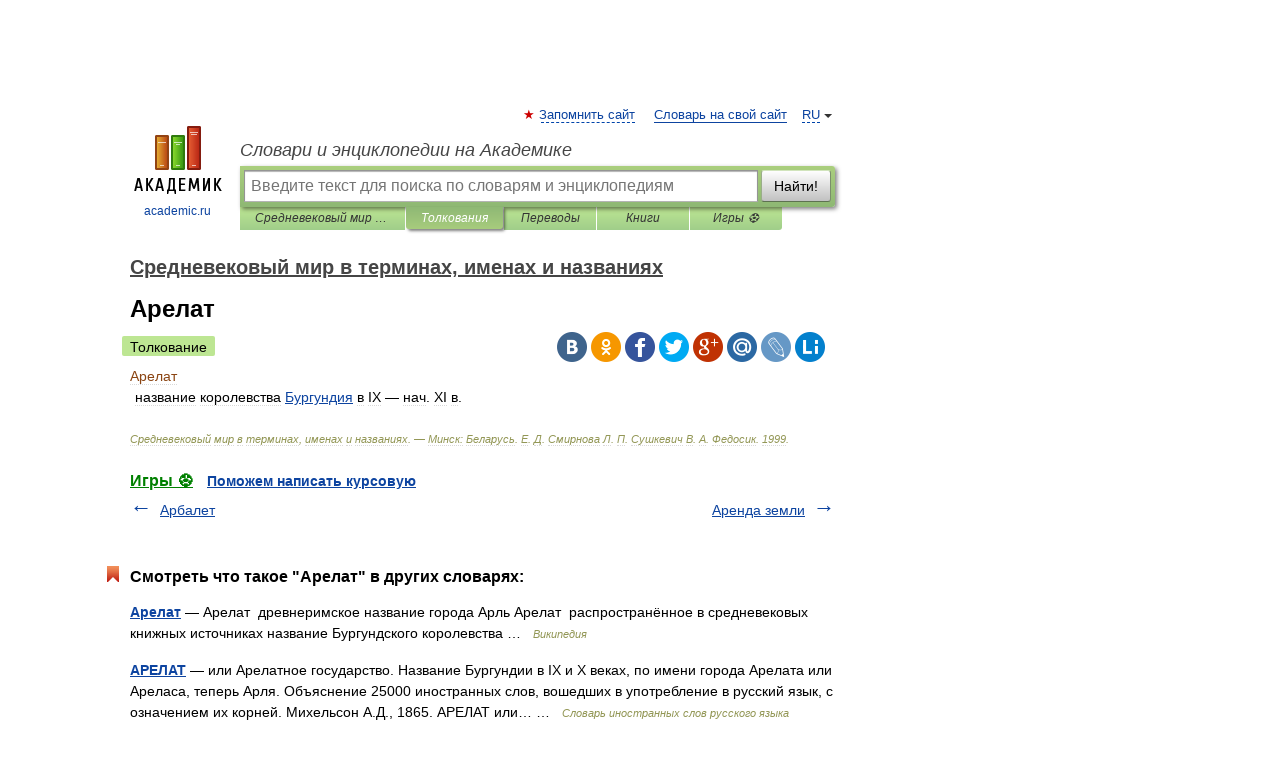

--- FILE ---
content_type: application/javascript; charset=utf-8
request_url: https://fundingchoicesmessages.google.com/f/AGSKWxW5SfrchWL9lBd1JDQB-Kpjnco6ueuxlN3gJXf7u3ODPCL9cBpHtMF--lcYcFFOUndmZl9Ar4QurlvwaqyOYDu_YMm9I3mAN0Gc0xagW4lqPhDb650aj6S-ipuiVc6HGWuCrNcXm8Y-DQe6V_AubQxLWjxSTZ9FlN5zsJqikkw4Os7EMSog0yUSpaDR/_/china-ad./topadheader./adverfisement2./tower_ad__120_600.
body_size: -1292
content:
window['96b1200a-144a-411e-be66-053177c186ad'] = true;